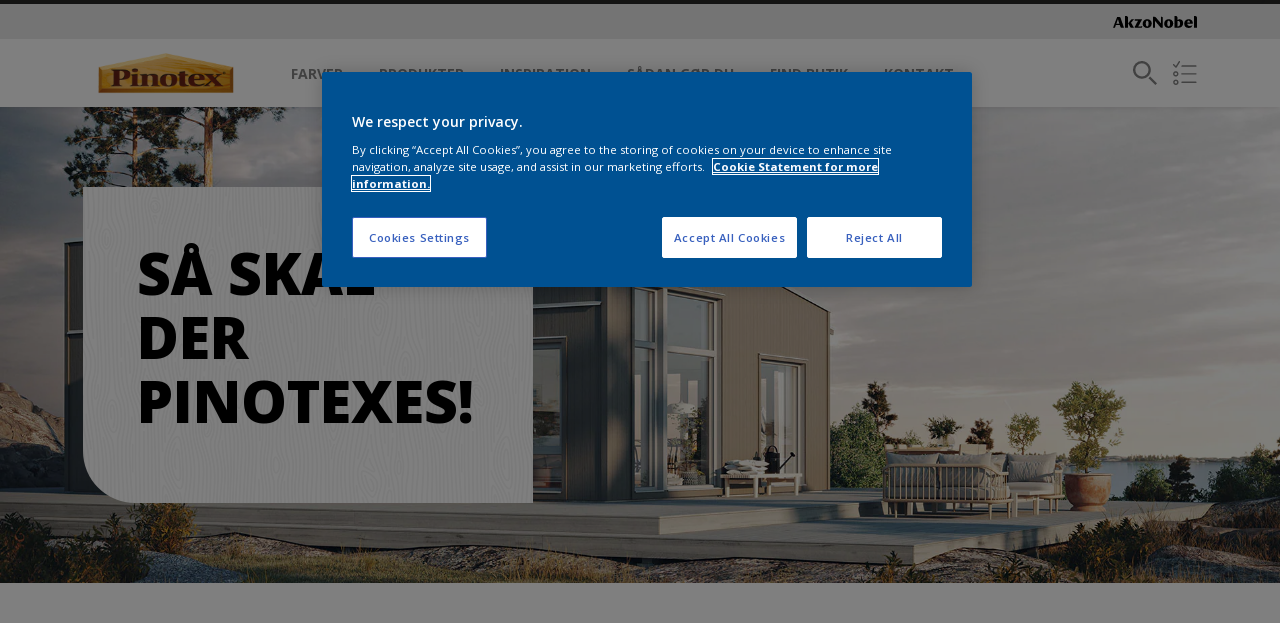

--- FILE ---
content_type: application/javascript; charset=UTF-8
request_url: https://dev.visualwebsiteoptimizer.com/dcdn/settings.js?a=393216&settings_type=4&ts=1768910320&dt=spider&cc=US
body_size: 936
content:
try{window.VWO = window.VWO || [];  window.VWO.data = window.VWO.data || {}; window.VWO.sTs = 1768910320;(function(){var VWOOmniTemp={};window.VWOOmni=window.VWOOmni||{};for(var key in VWOOmniTemp)Object.prototype.hasOwnProperty.call(VWOOmniTemp,key)&&(window.VWOOmni[key]=VWOOmniTemp[key]);;})();(function(){window.VWO=window.VWO||[];var pollInterval=100;var _vis_data={};var intervalObj={};var analyticsTimerObj={};var experimentListObj={};window.VWO.push(["onVariationApplied",function(data){if(!data){return}var expId=data[1],variationId=data[2];if(expId&&variationId&&["VISUAL_AB","VISUAL","SPLIT_URL"].indexOf(window._vwo_exp[expId].type)>-1){}}])})();window.VWO.opaLibPath=window.VWO.opaLibPath||'https://dev.visualwebsiteoptimizer.com/cdn/analysis/4.0/opa-3e47d1ba07ed76c59f18057a29a1e329br.js';_vwo_opa_cb = '3e47d1ba07ed76c59f18057a29a1e329';window._vwo_pa = window._vwo_pa || {}; window._vwo_pa.sId = '4C593F71ACB45261';window.VWO.push(['updateSettings',{"26":[{"pc_traffic":100,"globalCode":{},"goals":{"1":{"excludeUrl":"","urlRegex":"^.*$","type":"ENGAGEMENT"}},"clickmap":0,"comb_n":{"1":"website"},"multiple_domains":0,"sections":{"1":{"variations":{"1":""},"path":""}},"type":"ANALYZE_HEATMAP","combs":{"1":1},"ss":null,"isEventMigrated":true,"exclude_url":"","main":false,"ep":1759855179000,"status":"RUNNING","version":2,"manual":false,"isSpaRevertFeatureEnabled":false,"ibe":0,"name":"DP Flexa NL COTY26","urlRegex":"^https\\:\\\/\\\/flexa\\.nl\\\/nl\\\/flexa\\-kleurfamilie\\-van\\-2026\\\/?(?:[\\?#].*)?$","segment_code":"true"},"window._vwo_pa=window._vwo_pa || {};"],"19":[{"pc_traffic":100,"segment_code":"true","goals":{"4":{"excludeUrl":"","pUrl":"","pExcludeUrl":"","urlRegex":"^https\\:\\\/\\\/flexa\\.nl\\\/nl\\\/store\\\/checkout\\\/delivery\\\/?(?:[\\?#].*)?$","type":"REVENUE_TRACKING"}},"clickmap":0,"comb_n":{"1":"Website"},"exclude_url":"","sections":{"1":{"variations":{},"path":""}},"type":"TRACK","combs":{"1":1},"ss":null,"isEventMigrated":true,"globalCode":{},"status":"RUNNING","multiple_domains":0,"version":1,"manual":false,"isSpaRevertFeatureEnabled":false,"ibe":0,"name":"New Goal","urlRegex":"^https\\:\\\/\\\/flexa\\.nl\\\/?(?:[\\?#].*)?$","ep":1759854226000}],"20":[{"pc_traffic":100,"segment_code":"true","goals":{"5":{"excludeUrl":"","pUrl":"","pExcludeUrl":"","urlRegex":"^.*request\\-sample\\\/?(?:[\\?#].*)?$","type":"SEPARATE_PAGE"}},"clickmap":0,"comb_n":{"1":"Website"},"exclude_url":"","sections":{"1":{"variations":{},"path":""}},"type":"TRACK","combs":{"1":1},"ss":null,"isEventMigrated":true,"globalCode":{},"status":"RUNNING","multiple_domains":0,"version":1,"manual":false,"isSpaRevertFeatureEnabled":false,"ibe":0,"name":"Interpon Brand Site Sample Request","urlRegex":"^https\\:\\\/\\\/interpon\\.com\\\/?(?:[\\?#].*)?$","ep":1759854535000}],"21":[{"pc_traffic":100,"globalCode":{},"goals":{"1":{"excludeUrl":"","urlRegex":"^.*$","type":"ENGAGEMENT"}},"clickmap":0,"comb_n":{"1":"website"},"multiple_domains":0,"sections":{"1":{"variations":{"1":""},"path":""}},"type":"ANALYZE_HEATMAP","combs":{"1":1},"ss":null,"isEventMigrated":true,"exclude_url":"","main":true,"ep":1759854671000,"status":"RUNNING","version":2,"manual":false,"isSpaRevertFeatureEnabled":false,"ibe":0,"name":"Heatmap","urlRegex":"^.*$","segment_code":"true"},"window._vwo_pa=window._vwo_pa || {};"],"30":[{"pc_traffic":100,"globalCode":{},"goals":{"1":{"excludeUrl":"","urlRegex":"^.*$","type":"ENGAGEMENT"}},"clickmap":0,"comb_n":{"1":"website"},"multiple_domains":0,"sections":{"1":{"variations":{"1":""},"path":""}},"type":"ANALYZE_HEATMAP","combs":{"1":1},"ss":null,"isEventMigrated":true,"exclude_url":"","main":false,"ep":1759856999000,"status":"RUNNING","version":2,"manual":false,"isSpaRevertFeatureEnabled":false,"ibe":0,"name":"MPY INT MARINE Propelling you forward","urlRegex":"^https\\:\\\/\\\/international\\-marine\\.com\\\/en\\\/in\\-focus\\\/propelling\\-you\\-forward\\\/?(?:[\\?#].*)?$","segment_code":"true"},"window._vwo_pa=window._vwo_pa || {};"]},{}, '4']);}catch(e){_vwo_code.finish(); _vwo_code.removeLoaderAndOverlay && _vwo_code.removeLoaderAndOverlay(); var vwo_e=new Image;vwo_e.src="https://dev.visualwebsiteoptimizer.com/e.gif?a=393216&s=settings.js&e="+encodeURIComponent(e && e.message && e.message.substring(0,1000))+"&url"+encodeURIComponent(window.location.href)}